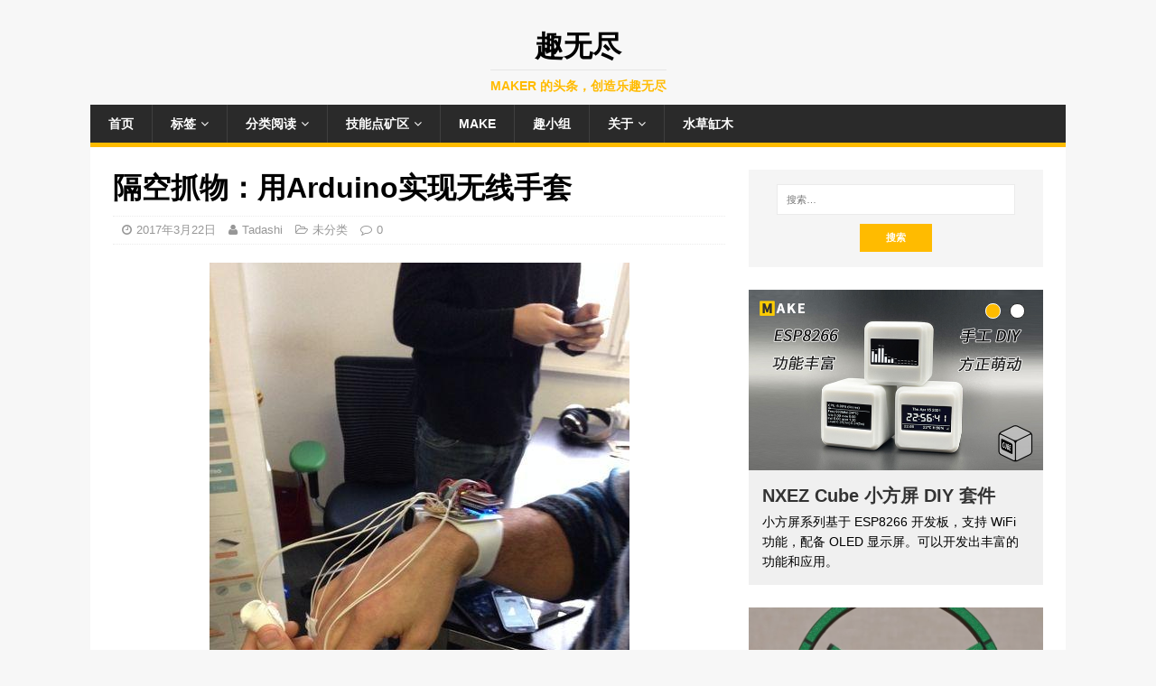

--- FILE ---
content_type: text/html; charset=UTF-8
request_url: https://www.quwj.com/2017/03/22/arduino-bluetooth-grove-freeimu.html
body_size: 25025
content:
<!DOCTYPE html>
<html class="no-js" lang="zh-CN">
<head>
<meta charset="UTF-8">
<meta name="viewport" content="width=device-width, initial-scale=1.0">
<meta name="keywords" content="趣无尽,创客,创客空间,手工,创意,树莓派,Arduino,3D打印,乐高" />
<meta name="description" content="趣无尽，MAKER 的头条，创造乐趣无尽。发现和分享优质的创客作品。" />
<link rel="profile" href="http://gmpg.org/xfn/11" />
<link rel="pingback" href="https://www.quwj.com/xmlrpc.php" />
<title>隔空抓物：用Arduino实现无线手套 &#8211; 趣无尽</title>
<meta name='robots' content='max-image-preview:large' />
<link rel='dns-prefetch' href='//www.quwj.com' />
<link rel='dns-prefetch' href='//s.w.org' />
<link rel="alternate" type="application/rss+xml" title="趣无尽 &raquo; Feed" href="https://www.quwj.com/feed" />
<link rel="alternate" type="application/rss+xml" title="趣无尽 &raquo; 评论Feed" href="https://www.quwj.com/comments/feed" />
<link rel="alternate" type="application/rss+xml" title="趣无尽 &raquo; 隔空抓物：用Arduino实现无线手套评论Feed" href="https://www.quwj.com/2017/03/22/arduino-bluetooth-grove-freeimu.html/feed" />
<script type="text/javascript">
window._wpemojiSettings = {"baseUrl":"https:\/\/s.w.org\/images\/core\/emoji\/13.1.0\/72x72\/","ext":".png","svgUrl":"https:\/\/s.w.org\/images\/core\/emoji\/13.1.0\/svg\/","svgExt":".svg","source":{"concatemoji":"https:\/\/www.quwj.com\/wp-includes\/js\/wp-emoji-release.min.js?ver=5.9.12"}};
/*! This file is auto-generated */
!function(e,a,t){var n,r,o,i=a.createElement("canvas"),p=i.getContext&&i.getContext("2d");function s(e,t){var a=String.fromCharCode;p.clearRect(0,0,i.width,i.height),p.fillText(a.apply(this,e),0,0);e=i.toDataURL();return p.clearRect(0,0,i.width,i.height),p.fillText(a.apply(this,t),0,0),e===i.toDataURL()}function c(e){var t=a.createElement("script");t.src=e,t.defer=t.type="text/javascript",a.getElementsByTagName("head")[0].appendChild(t)}for(o=Array("flag","emoji"),t.supports={everything:!0,everythingExceptFlag:!0},r=0;r<o.length;r++)t.supports[o[r]]=function(e){if(!p||!p.fillText)return!1;switch(p.textBaseline="top",p.font="600 32px Arial",e){case"flag":return s([127987,65039,8205,9895,65039],[127987,65039,8203,9895,65039])?!1:!s([55356,56826,55356,56819],[55356,56826,8203,55356,56819])&&!s([55356,57332,56128,56423,56128,56418,56128,56421,56128,56430,56128,56423,56128,56447],[55356,57332,8203,56128,56423,8203,56128,56418,8203,56128,56421,8203,56128,56430,8203,56128,56423,8203,56128,56447]);case"emoji":return!s([10084,65039,8205,55357,56613],[10084,65039,8203,55357,56613])}return!1}(o[r]),t.supports.everything=t.supports.everything&&t.supports[o[r]],"flag"!==o[r]&&(t.supports.everythingExceptFlag=t.supports.everythingExceptFlag&&t.supports[o[r]]);t.supports.everythingExceptFlag=t.supports.everythingExceptFlag&&!t.supports.flag,t.DOMReady=!1,t.readyCallback=function(){t.DOMReady=!0},t.supports.everything||(n=function(){t.readyCallback()},a.addEventListener?(a.addEventListener("DOMContentLoaded",n,!1),e.addEventListener("load",n,!1)):(e.attachEvent("onload",n),a.attachEvent("onreadystatechange",function(){"complete"===a.readyState&&t.readyCallback()})),(n=t.source||{}).concatemoji?c(n.concatemoji):n.wpemoji&&n.twemoji&&(c(n.twemoji),c(n.wpemoji)))}(window,document,window._wpemojiSettings);
</script>
<style type="text/css">
img.wp-smiley,
img.emoji {
	display: inline !important;
	border: none !important;
	box-shadow: none !important;
	height: 1em !important;
	width: 1em !important;
	margin: 0 0.07em !important;
	vertical-align: -0.1em !important;
	background: none !important;
	padding: 0 !important;
}
</style>
	<link rel='stylesheet' id='wp-block-library-css'  href='https://www.quwj.com/wp-includes/css/dist/block-library/style.min.css?ver=5.9.12' type='text/css' media='all' />
<style id='global-styles-inline-css' type='text/css'>
body{--wp--preset--color--black: #000000;--wp--preset--color--cyan-bluish-gray: #abb8c3;--wp--preset--color--white: #ffffff;--wp--preset--color--pale-pink: #f78da7;--wp--preset--color--vivid-red: #cf2e2e;--wp--preset--color--luminous-vivid-orange: #ff6900;--wp--preset--color--luminous-vivid-amber: #fcb900;--wp--preset--color--light-green-cyan: #7bdcb5;--wp--preset--color--vivid-green-cyan: #00d084;--wp--preset--color--pale-cyan-blue: #8ed1fc;--wp--preset--color--vivid-cyan-blue: #0693e3;--wp--preset--color--vivid-purple: #9b51e0;--wp--preset--gradient--vivid-cyan-blue-to-vivid-purple: linear-gradient(135deg,rgba(6,147,227,1) 0%,rgb(155,81,224) 100%);--wp--preset--gradient--light-green-cyan-to-vivid-green-cyan: linear-gradient(135deg,rgb(122,220,180) 0%,rgb(0,208,130) 100%);--wp--preset--gradient--luminous-vivid-amber-to-luminous-vivid-orange: linear-gradient(135deg,rgba(252,185,0,1) 0%,rgba(255,105,0,1) 100%);--wp--preset--gradient--luminous-vivid-orange-to-vivid-red: linear-gradient(135deg,rgba(255,105,0,1) 0%,rgb(207,46,46) 100%);--wp--preset--gradient--very-light-gray-to-cyan-bluish-gray: linear-gradient(135deg,rgb(238,238,238) 0%,rgb(169,184,195) 100%);--wp--preset--gradient--cool-to-warm-spectrum: linear-gradient(135deg,rgb(74,234,220) 0%,rgb(151,120,209) 20%,rgb(207,42,186) 40%,rgb(238,44,130) 60%,rgb(251,105,98) 80%,rgb(254,248,76) 100%);--wp--preset--gradient--blush-light-purple: linear-gradient(135deg,rgb(255,206,236) 0%,rgb(152,150,240) 100%);--wp--preset--gradient--blush-bordeaux: linear-gradient(135deg,rgb(254,205,165) 0%,rgb(254,45,45) 50%,rgb(107,0,62) 100%);--wp--preset--gradient--luminous-dusk: linear-gradient(135deg,rgb(255,203,112) 0%,rgb(199,81,192) 50%,rgb(65,88,208) 100%);--wp--preset--gradient--pale-ocean: linear-gradient(135deg,rgb(255,245,203) 0%,rgb(182,227,212) 50%,rgb(51,167,181) 100%);--wp--preset--gradient--electric-grass: linear-gradient(135deg,rgb(202,248,128) 0%,rgb(113,206,126) 100%);--wp--preset--gradient--midnight: linear-gradient(135deg,rgb(2,3,129) 0%,rgb(40,116,252) 100%);--wp--preset--duotone--dark-grayscale: url('#wp-duotone-dark-grayscale');--wp--preset--duotone--grayscale: url('#wp-duotone-grayscale');--wp--preset--duotone--purple-yellow: url('#wp-duotone-purple-yellow');--wp--preset--duotone--blue-red: url('#wp-duotone-blue-red');--wp--preset--duotone--midnight: url('#wp-duotone-midnight');--wp--preset--duotone--magenta-yellow: url('#wp-duotone-magenta-yellow');--wp--preset--duotone--purple-green: url('#wp-duotone-purple-green');--wp--preset--duotone--blue-orange: url('#wp-duotone-blue-orange');--wp--preset--font-size--small: 13px;--wp--preset--font-size--medium: 20px;--wp--preset--font-size--large: 36px;--wp--preset--font-size--x-large: 42px;}.has-black-color{color: var(--wp--preset--color--black) !important;}.has-cyan-bluish-gray-color{color: var(--wp--preset--color--cyan-bluish-gray) !important;}.has-white-color{color: var(--wp--preset--color--white) !important;}.has-pale-pink-color{color: var(--wp--preset--color--pale-pink) !important;}.has-vivid-red-color{color: var(--wp--preset--color--vivid-red) !important;}.has-luminous-vivid-orange-color{color: var(--wp--preset--color--luminous-vivid-orange) !important;}.has-luminous-vivid-amber-color{color: var(--wp--preset--color--luminous-vivid-amber) !important;}.has-light-green-cyan-color{color: var(--wp--preset--color--light-green-cyan) !important;}.has-vivid-green-cyan-color{color: var(--wp--preset--color--vivid-green-cyan) !important;}.has-pale-cyan-blue-color{color: var(--wp--preset--color--pale-cyan-blue) !important;}.has-vivid-cyan-blue-color{color: var(--wp--preset--color--vivid-cyan-blue) !important;}.has-vivid-purple-color{color: var(--wp--preset--color--vivid-purple) !important;}.has-black-background-color{background-color: var(--wp--preset--color--black) !important;}.has-cyan-bluish-gray-background-color{background-color: var(--wp--preset--color--cyan-bluish-gray) !important;}.has-white-background-color{background-color: var(--wp--preset--color--white) !important;}.has-pale-pink-background-color{background-color: var(--wp--preset--color--pale-pink) !important;}.has-vivid-red-background-color{background-color: var(--wp--preset--color--vivid-red) !important;}.has-luminous-vivid-orange-background-color{background-color: var(--wp--preset--color--luminous-vivid-orange) !important;}.has-luminous-vivid-amber-background-color{background-color: var(--wp--preset--color--luminous-vivid-amber) !important;}.has-light-green-cyan-background-color{background-color: var(--wp--preset--color--light-green-cyan) !important;}.has-vivid-green-cyan-background-color{background-color: var(--wp--preset--color--vivid-green-cyan) !important;}.has-pale-cyan-blue-background-color{background-color: var(--wp--preset--color--pale-cyan-blue) !important;}.has-vivid-cyan-blue-background-color{background-color: var(--wp--preset--color--vivid-cyan-blue) !important;}.has-vivid-purple-background-color{background-color: var(--wp--preset--color--vivid-purple) !important;}.has-black-border-color{border-color: var(--wp--preset--color--black) !important;}.has-cyan-bluish-gray-border-color{border-color: var(--wp--preset--color--cyan-bluish-gray) !important;}.has-white-border-color{border-color: var(--wp--preset--color--white) !important;}.has-pale-pink-border-color{border-color: var(--wp--preset--color--pale-pink) !important;}.has-vivid-red-border-color{border-color: var(--wp--preset--color--vivid-red) !important;}.has-luminous-vivid-orange-border-color{border-color: var(--wp--preset--color--luminous-vivid-orange) !important;}.has-luminous-vivid-amber-border-color{border-color: var(--wp--preset--color--luminous-vivid-amber) !important;}.has-light-green-cyan-border-color{border-color: var(--wp--preset--color--light-green-cyan) !important;}.has-vivid-green-cyan-border-color{border-color: var(--wp--preset--color--vivid-green-cyan) !important;}.has-pale-cyan-blue-border-color{border-color: var(--wp--preset--color--pale-cyan-blue) !important;}.has-vivid-cyan-blue-border-color{border-color: var(--wp--preset--color--vivid-cyan-blue) !important;}.has-vivid-purple-border-color{border-color: var(--wp--preset--color--vivid-purple) !important;}.has-vivid-cyan-blue-to-vivid-purple-gradient-background{background: var(--wp--preset--gradient--vivid-cyan-blue-to-vivid-purple) !important;}.has-light-green-cyan-to-vivid-green-cyan-gradient-background{background: var(--wp--preset--gradient--light-green-cyan-to-vivid-green-cyan) !important;}.has-luminous-vivid-amber-to-luminous-vivid-orange-gradient-background{background: var(--wp--preset--gradient--luminous-vivid-amber-to-luminous-vivid-orange) !important;}.has-luminous-vivid-orange-to-vivid-red-gradient-background{background: var(--wp--preset--gradient--luminous-vivid-orange-to-vivid-red) !important;}.has-very-light-gray-to-cyan-bluish-gray-gradient-background{background: var(--wp--preset--gradient--very-light-gray-to-cyan-bluish-gray) !important;}.has-cool-to-warm-spectrum-gradient-background{background: var(--wp--preset--gradient--cool-to-warm-spectrum) !important;}.has-blush-light-purple-gradient-background{background: var(--wp--preset--gradient--blush-light-purple) !important;}.has-blush-bordeaux-gradient-background{background: var(--wp--preset--gradient--blush-bordeaux) !important;}.has-luminous-dusk-gradient-background{background: var(--wp--preset--gradient--luminous-dusk) !important;}.has-pale-ocean-gradient-background{background: var(--wp--preset--gradient--pale-ocean) !important;}.has-electric-grass-gradient-background{background: var(--wp--preset--gradient--electric-grass) !important;}.has-midnight-gradient-background{background: var(--wp--preset--gradient--midnight) !important;}.has-small-font-size{font-size: var(--wp--preset--font-size--small) !important;}.has-medium-font-size{font-size: var(--wp--preset--font-size--medium) !important;}.has-large-font-size{font-size: var(--wp--preset--font-size--large) !important;}.has-x-large-font-size{font-size: var(--wp--preset--font-size--x-large) !important;}
</style>
<link rel='stylesheet' id='dashicons-css'  href='https://www.quwj.com/wp-includes/css/dashicons.min.css?ver=5.9.12' type='text/css' media='all' />
<link rel='stylesheet' id='post-views-counter-frontend-css'  href='https://www.quwj.com/wp-content/plugins/post-views-counter/css/frontend.css?ver=1.3.11' type='text/css' media='all' />
<link rel='stylesheet' id='smartideo_css-css'  href='https://www.quwj.com/wp-content/plugins/smartideo/static/smartideo.css?ver=2.7.0' type='text/css' media='screen' />
<link rel='stylesheet' id='widgetopts-styles-css'  href='https://www.quwj.com/wp-content/plugins/widget-options/assets/css/widget-options.css' type='text/css' media='all' />
<link rel='stylesheet' id='mh-magazine-lite-css'  href='https://www.quwj.com/wp-content/themes/quwj-v1/style.css?ver=2.5.9' type='text/css' media='all' />
<link rel='stylesheet' id='mh-font-awesome-css'  href='https://www.quwj.com/wp-content/themes/quwj-v1/includes/font-awesome.min.css' type='text/css' media='all' />
<script type='text/javascript' src='https://www.quwj.com/wp-includes/js/jquery/jquery.min.js?ver=3.6.0' id='jquery-core-js'></script>
<script type='text/javascript' src='https://www.quwj.com/wp-includes/js/jquery/jquery-migrate.min.js?ver=3.3.2' id='jquery-migrate-js'></script>
<script type='text/javascript' src='https://www.quwj.com/wp-content/themes/quwj-v1/js/scripts.js?ver=2.5.9' id='mh-scripts-js'></script>
<link rel="https://api.w.org/" href="https://www.quwj.com/wp-json/" /><link rel="alternate" type="application/json" href="https://www.quwj.com/wp-json/wp/v2/posts/150" /><link rel="EditURI" type="application/rsd+xml" title="RSD" href="https://www.quwj.com/xmlrpc.php?rsd" />
<link rel="wlwmanifest" type="application/wlwmanifest+xml" href="https://www.quwj.com/wp-includes/wlwmanifest.xml" /> 
<meta name="generator" content="WordPress 5.9.12" />
<link rel="canonical" href="https://www.quwj.com/2017/03/22/arduino-bluetooth-grove-freeimu.html" />
<link rel='shortlink' href='https://www.quwj.com/?p=150' />
<link rel="alternate" type="application/json+oembed" href="https://www.quwj.com/wp-json/oembed/1.0/embed?url=https%3A%2F%2Fwww.quwj.com%2F2017%2F03%2F22%2Farduino-bluetooth-grove-freeimu.html" />
<link rel="alternate" type="text/xml+oembed" href="https://www.quwj.com/wp-json/oembed/1.0/embed?url=https%3A%2F%2Fwww.quwj.com%2F2017%2F03%2F22%2Farduino-bluetooth-grove-freeimu.html&#038;format=xml" />
<!--[if lt IE 9]>
<script src="https://www.quwj.com/wp-content/themes/quwj-v1/js/css3-mediaqueries.js"></script>
<![endif]-->
<script type="text/javascript" src="https://www.quwj.com/wp-content/plugins/si-captcha-for-wordpress/captcha/si_captcha.js?ver=1769353361"></script>
<!-- begin SI CAPTCHA Anti-Spam - login/register form style -->
<style type="text/css">
.si_captcha_small { width:175px; height:45px; padding-top:10px; padding-bottom:10px; }
.si_captcha_large { width:250px; height:60px; padding-top:10px; padding-bottom:10px; }
img#si_image_com { border-style:none; margin:0; padding-right:5px; float:left; }
img#si_image_reg { border-style:none; margin:0; padding-right:5px; float:left; }
img#si_image_log { border-style:none; margin:0; padding-right:5px; float:left; }
img#si_image_side_login { border-style:none; margin:0; padding-right:5px; float:left; }
img#si_image_checkout { border-style:none; margin:0; padding-right:5px; float:left; }
img#si_image_jetpack { border-style:none; margin:0; padding-right:5px; float:left; }
img#si_image_bbpress_topic { border-style:none; margin:0; padding-right:5px; float:left; }
.si_captcha_refresh { border-style:none; margin:0; vertical-align:bottom; }
div#si_captcha_input { display:block; padding-top:15px; padding-bottom:5px; }
label#si_captcha_code_label { margin:0; }
input#si_captcha_code_input { width:65px; }
p#si_captcha_code { clear: left; padding-top:10px; }
.si-captcha-jetpack-error { color:#DC3232; }
</style>
<!-- end SI CAPTCHA Anti-Spam - login/register form style -->

		<style>
			#wp-admin-bar-pvc-post-views .pvc-graph-container { padding-top: 6px; padding-bottom: 6px; position: relative; display: block; height: 100%; box-sizing: border-box; }
			#wp-admin-bar-pvc-post-views .pvc-line-graph {
				display: inline-block;
				width: 1px;
				margin-right: 1px;
				background-color: #ccc;
				vertical-align: baseline;
			}
			#wp-admin-bar-pvc-post-views .pvc-line-graph:hover { background-color: #eee; }
			#wp-admin-bar-pvc-post-views .pvc-line-graph-0 { height: 1% }
			#wp-admin-bar-pvc-post-views .pvc-line-graph-1 { height: 5% }
			#wp-admin-bar-pvc-post-views .pvc-line-graph-2 { height: 10% }
			#wp-admin-bar-pvc-post-views .pvc-line-graph-3 { height: 15% }
			#wp-admin-bar-pvc-post-views .pvc-line-graph-4 { height: 20% }
			#wp-admin-bar-pvc-post-views .pvc-line-graph-5 { height: 25% }
			#wp-admin-bar-pvc-post-views .pvc-line-graph-6 { height: 30% }
			#wp-admin-bar-pvc-post-views .pvc-line-graph-7 { height: 35% }
			#wp-admin-bar-pvc-post-views .pvc-line-graph-8 { height: 40% }
			#wp-admin-bar-pvc-post-views .pvc-line-graph-9 { height: 45% }
			#wp-admin-bar-pvc-post-views .pvc-line-graph-10 { height: 50% }
			#wp-admin-bar-pvc-post-views .pvc-line-graph-11 { height: 55% }
			#wp-admin-bar-pvc-post-views .pvc-line-graph-12 { height: 60% }
			#wp-admin-bar-pvc-post-views .pvc-line-graph-13 { height: 65% }
			#wp-admin-bar-pvc-post-views .pvc-line-graph-14 { height: 70% }
			#wp-admin-bar-pvc-post-views .pvc-line-graph-15 { height: 75% }
			#wp-admin-bar-pvc-post-views .pvc-line-graph-16 { height: 80% }
			#wp-admin-bar-pvc-post-views .pvc-line-graph-17 { height: 85% }
			#wp-admin-bar-pvc-post-views .pvc-line-graph-18 { height: 90% }
			#wp-admin-bar-pvc-post-views .pvc-line-graph-19 { height: 95% }
			#wp-admin-bar-pvc-post-views .pvc-line-graph-20 { height: 100% }
		</style><style type="text/css" id="syntaxhighlighteranchor"></style>
		<style type="text/css" id="wp-custom-css">
			.menu-yellow a {
color:#FDBA2C;
}		</style>
		
<script>
var _hmt = _hmt || [];
(function() {
  var hm = document.createElement("script");
  hm.src = "https://hm.baidu.com/hm.js?d0a17b7c843430eea2b670d6f9692a5d";
  var s = document.getElementsByTagName("script")[0]; 
  s.parentNode.insertBefore(hm, s);
})();
</script>

</head>
<body id="mh-mobile" class="post-template-default single single-post postid-150 single-format-standard mh-right-sb" itemscope="itemscope" itemtype="http://schema.org/WebPage">
<div class="mh-container mh-container-outer">
<div class="mh-header-mobile-nav clearfix"></div>
<header class="mh-header" itemscope="itemscope" itemtype="http://schema.org/WPHeader">
	<div class="mh-container mh-container-inner mh-row clearfix">
		<div class="mh-custom-header clearfix">
<div class="mh-site-identity">
<div class="mh-site-logo" role="banner" itemscope="itemscope" itemtype="http://schema.org/Brand">
<div class="mh-header-text">
<a class="mh-header-text-link" href="https://www.quwj.com/" title="趣无尽" rel="home">
<h2 class="mh-header-title">趣无尽</h2>
<h3 class="mh-header-tagline">Maker 的头条，创造乐趣无尽</h3>
</a>
</div>
</div>
</div>
</div>
	</div>
	<div class="mh-main-nav-wrap">
		<nav class="mh-navigation mh-main-nav mh-container mh-container-inner clearfix" itemscope="itemscope" itemtype="http://schema.org/SiteNavigationElement">
			<div class="menu-primary-nav-container"><ul id="menu-primary-nav" class="menu"><li id="menu-item-7" class="menu-item menu-item-type-custom menu-item-object-custom menu-item-home menu-item-7"><a href="https://www.quwj.com">首页</a></li>
<li id="menu-item-38" class="menu-item menu-item-type-custom menu-item-object-custom menu-item-has-children menu-item-38"><a>标签</a>
<ul class="sub-menu">
	<li id="menu-item-72" class="menu-item menu-item-type-custom menu-item-object-custom menu-item-home menu-item-72"><a href="https://www.quwj.com">全部</a></li>
	<li id="menu-item-68" class="menu-item menu-item-type-taxonomy menu-item-object-post_tag menu-item-68"><a href="https://www.quwj.com/tag/arduino">Arduino</a></li>
	<li id="menu-item-70" class="menu-item menu-item-type-taxonomy menu-item-object-post_tag menu-item-70"><a href="https://www.quwj.com/tag/raspberry-pi">树莓派</a></li>
	<li id="menu-item-445" class="menu-item menu-item-type-taxonomy menu-item-object-post_tag menu-item-445"><a href="https://www.quwj.com/tag/micropython">MicroPython</a></li>
	<li id="menu-item-195" class="menu-item menu-item-type-taxonomy menu-item-object-post_tag menu-item-195"><a href="https://www.quwj.com/tag/intel-edison">Intel Edison</a></li>
	<li id="menu-item-67" class="menu-item menu-item-type-taxonomy menu-item-object-post_tag menu-item-67"><a href="https://www.quwj.com/tag/3d-printing">3D打印</a></li>
	<li id="menu-item-69" class="menu-item menu-item-type-taxonomy menu-item-object-post_tag menu-item-69"><a href="https://www.quwj.com/tag/lego">乐高</a></li>
</ul>
</li>
<li id="menu-item-56" class="menu-item menu-item-type-custom menu-item-object-custom menu-item-has-children menu-item-56"><a>分类阅读</a>
<ul class="sub-menu">
	<li id="menu-item-59" class="menu-item menu-item-type-taxonomy menu-item-object-post_tag menu-item-59"><a href="https://www.quwj.com/tag/make-%e5%85%a8%e8%ae%b0%e5%bd%95">MAKE 全记录</a></li>
	<li id="menu-item-58" class="menu-item menu-item-type-taxonomy menu-item-object-post_tag menu-item-58"><a href="https://www.quwj.com/tag/%e7%81%b5%e5%85%89%e4%b9%8d%e7%8e%b0">灵光乍现</a></li>
	<li id="menu-item-71" class="menu-item menu-item-type-taxonomy menu-item-object-post_tag menu-item-71"><a href="https://www.quwj.com/tag/%e8%a7%86%e9%a2%91">MAKE 视频</a></li>
</ul>
</li>
<li id="menu-item-28" class="menu-item menu-item-type-custom menu-item-object-custom menu-item-has-children menu-item-28"><a>技能点矿区</a>
<ul class="sub-menu">
	<li id="menu-item-29" class="menu-item menu-item-type-custom menu-item-object-custom menu-item-29"><a target="_blank" rel="noopener" href="https://shumeipai.nxez.com">树莓派实验室</a></li>
	<li id="menu-item-411" class="menu-item menu-item-type-custom menu-item-object-custom menu-item-411"><a target="_blank" rel="noopener" href="https://pico.nxez.com/">树莓派 Pico 实验室</a></li>
	<li id="menu-item-30" class="menu-item menu-item-type-custom menu-item-object-custom menu-item-30"><a target="_blank" rel="noopener" href="https://arduino.nxez.com">Arduino 实验室</a></li>
	<li id="menu-item-410" class="menu-item menu-item-type-custom menu-item-object-custom menu-item-410"><a target="_blank" rel="noopener" href="https://micropython.nxez.com/microbit-tutorial/">micro:bit 中文教程</a></li>
	<li id="menu-item-31" class="menu-item menu-item-type-custom menu-item-object-custom menu-item-31"><a target="_blank" rel="noopener" href="http://wiki.nxez.com">MAKER 百科</a></li>
</ul>
</li>
<li id="menu-item-520" class="menu-item menu-item-type-custom menu-item-object-custom menu-item-520"><a target="_blank" rel="noopener" href="https://make.quwj.com">MAKE</a></li>
<li id="menu-item-521" class="menu-item menu-item-type-custom menu-item-object-custom menu-item-521"><a target="_blank" rel="noopener" href="https://talk.quwj.com">趣小组</a></li>
<li id="menu-item-443" class="menu-item menu-item-type-post_type menu-item-object-page menu-item-has-children menu-item-443"><a href="https://www.quwj.com/about">关于</a>
<ul class="sub-menu">
	<li id="menu-item-444" class="menu-item menu-item-type-post_type menu-item-object-page menu-item-444"><a href="https://www.quwj.com/about">关于我们</a></li>
	<li id="menu-item-118" class="menu-item menu-item-type-custom menu-item-object-custom menu-item-118"><a href="https://www.quwj.com/submit-for-publication">投稿</a></li>
</ul>
</li>
<li id="menu-item-814" class="menu-item menu-item-type-custom menu-item-object-custom menu-item-814"><a target="_blank" rel="noopener" href="https://aqua.quwj.com/">水草缸木</a></li>
</ul></div>		</nav>
	</div>
</header><div class="mh-wrapper clearfix">
	<div id="main-content" class="mh-content" role="main" itemprop="mainContentOfPage"><article id="post-150" class="post-150 post type-post status-publish format-standard hentry category-uncategorized tag-arduino tag-make- tag-46 tag-20 tag-13 tag-79">
	<header class="entry-header clearfix"><h1 class="entry-title">隔空抓物：用Arduino实现无线手套</h1><p class="mh-meta entry-meta">
<span class="entry-meta-date updated"><i class="fa fa-clock-o"></i><a href="https://www.quwj.com/2017/03">2017年3月22日</a></span>
<span class="entry-meta-author author vcard"><i class="fa fa-user"></i><a class="fn" href="https://www.quwj.com/author/spoony">Tadashi</a></span>
<span class="entry-meta-categories"><i class="fa fa-folder-open-o"></i><a href="https://www.quwj.com/category/uncategorized" rel="category tag">未分类</a></span>
<span class="entry-meta-comments"><i class="fa fa-comment-o"></i><a class="mh-comment-scroll" href="https://www.quwj.com/2017/03/22/arduino-bluetooth-grove-freeimu.html#mh-comments">0</a></span>
</p>
	</header>
		<div class="entry-content clearfix">
<!--div style="margin-bottom:20px;">
<script async src="https://pagead2.googlesyndication.com/pagead/js/adsbygoogle.js"></script>
<ins class="adsbygoogle"
     style="display:block; text-align:center;"
     data-ad-layout="in-article"
     data-ad-format="fluid"
     data-ad-client="ca-pub-0450168362411520"
     data-ad-slot="2055316883"></ins>
<script>
     (adsbygoogle = window.adsbygoogle || []).push({});
</script>
</div-->

<p><img class="cover aligncenter" src="https://th.i1.quwj.com/thumb/post/2017/03/21/119c5fd0db6796d5491912d75490348c,w_800.jpg" /></p>
<p>嘿，小伙伴们，我想跟你们分享一款我自己制做的，专门为像<a href="http://www.google.com/glass/start/" target="_blank">Google Glass</a>，<a href="https://www.spaceglasses.com/" target="_blank">Meta</a>，<a href="http://www.epson.com/cgi-bin/Store/jsp/Landing/moverio-bt-200-smart-glasses.do?BV_UseBVCookie=yes&amp;ref=van_moverio_2014" target="_blank">Moverio BT</a>这一类AR眼镜，或者<a href="http://www.oculus.com/" target="_blank">Oculus Rift</a>，<a href="http://www.oculus.com/" target="_blank">Samsung Gear VR</a>，<a href="http://www.vrase.com/" target="_blank">vrAse</a>，<a href="http://www.durovis.com/opendive.html" target="_blank">Durovis Dive</a>这类的VR 设备打造的一款输入设备。这些产品都令人惊叹，他们需要一种新的输入方式。这里，我会和大家分享如何做一个属于你自己的重力感应＋触摸控制的蓝牙手套，当然，我也会给你一些关于<a href="http://www.durovis.com/opendive-howto.html" target="_blank">做Durovis Dive设备的提示</a>，以便你能享受完整的移动虚拟现实世界。因为这个手套最适用于VR游戏，我为安卓写了一个Unity3D插件来控制手套和APP之间的通信。这意味着你可以用手套来打游戏。我写的用来控制手套和安卓设备的通信的安卓的代码和Java的类会开源，这样，你可以根据自己的需要修改。</p>
<p><span id="more-150"></span>这里说的手套原型支持下列的数据无线通信：<br />
1、用户手腕在空间中的定位数据，这归功于<a href="http://www.varesano.net/projects/hardware/FreeIMU" target="_blank">FreeIMU模块</a>。<br />
2、用户每个手指的压力</p>
<p>手套通过蓝牙与安卓智能手机或者电脑（这里我不打算提电脑）通信。看看视频吧，对它的功能和用途有个大概的了解。 如果你想做一个Arduino系统通过蓝牙跟安卓手机/平板通信，或者你想触控输入你的Arduino，再或者你想以无线方式使用FreeIMU设备。这个东西还是很有用的。</p>
<h2>第一步：手套：准备工作</h2>
<p>你需要准备以下电子器件：<br />
<a href="http://arduino.cc/en/Main/arduinoBoardMicro" target="_blank">Arduino板</a><br />
<a href="http://www.varesano.net/projects/hardware/FreeIMU/" target="_blank">FreeIMU板</a>（10个维度：3x陀螺仪，3x加速度，3x磁场，1个压感）,<br />
<a href="https://www.sparkfun.com/products/12576" target="_blank">蓝牙模块</a><br />
<a href="https://www.sparkfun.com/products/9673" target="_blank">5个压感电阻</a><br />
<a href="https://www.sparkfun.com/products/10218" target="_blank">9V电池</a>和<a href="https://www.sparkfun.com/products/91" target="_blank">电池接口</a><br />
3米左右的截面0.2平方厘米的排线（直径为0.5毫米），我用了4种颜色的线。<br />
5个10K的金属膜电阻（<a href="http://www.conrad-electronic.co.uk/ce/en/product/418366/1-pcsx-06-W-82-k-1-Metal-film-resistor-0207?ref=searchDetail" target="_blank">像这样的</a>）<br />
焊板（<a href="http://www.conrad-electronic.co.uk/ce/en/product/529531/WR-Rademacher-710-2-Soldering-Strips-Grid-Board-WR-type-710-2-L-x-W-x-H-100-x-75-x-15-mm-Grid-pitch-254-mm-HP-with?ref=searchDetail" target="_blank">像这样的</a>）</p>
<p>做手套需要的工具（这里的链接只为了说明，你可以选购自己的工具）：<br />
2mm的<a href="http://www.alibaba.com/product-detail/Hot-Sale-4X8ft-PVC-Foam-Board_1471758038.html?s=p" target="_blank">PCV板</a>做手链用<br />
50x46mm的厚度为1mm的硬纸板，用于固定电子器件<br />
一面是胶，一面是魔术贴的<a href="http://www.alibaba.com/product-detail/50mm-adhesive-hook-and-loop-sticky_1179539456.html" target="_blank">胶带纸</a><br />
2mm的<a href="http://www.ebay.co.uk/itm/Black-Double-Sided-Foam-Tape-All-Sizes-Automotive-Grade-Number-Plates-Car-Trims-/180727731135" target="_blank">双面胶</a><br />
10mm的<a href="http://www.globaltextiles.com/tradeleads/detail/070/322893/Sell-Polypropylene-Elastic-Band.html" target="_blank">松紧带</a><br />
钉书针</p>
<p>手套由5个（可以减少数量以方便你的操作）触控设备和一个手链组成，手链上面固定一个硬纸板框架，用于固定电子器件。硬纸板框架有两层，（由下而上）第一层由FreeIMU模块和5个金属膜电阻组成，第二次由蓝牙模块和Arduino模块组成。电池用胶带粘在手链上。</p>
<h2>第二步： 基础构架：手链</h2>
<p><img class="aligncenter" src="https://th.i1.quwj.com/thumb/post/2017/03/21/c8c4176e96d40c465d801913f88ed574,w_800.jpg" /><br />
<img class="aligncenter" src="https://th.i1.quwj.com/thumb/post/2017/03/21/0d97f97f2d274460f4491c35de95c1a0,w_800.jpg" /></p>
<p>手链是我们放置所有电子器件的基础框架<br />
在PVC板上用铅笔画出图中所示的形状（毫米尺寸），用剪刀把它剪下来。<br />
当你准备好手链之后，剪一个57x50mm的矩形硬纸板，用来固定电子器件。<br />
现在我们要在手链上调整硬纸板，剪两片50mm长的厚双面胶贴在纸板上（看图），然后把纸板贴在手链上。<br />
剪45mm的魔术贴，粘在图示的手链上</p>
<h2>第三步：电路图概述</h2>
<p><img class="aligncenter" src="https://th.i1.quwj.com/thumb/post/2017/03/21/9586e5089361c8200d9d00d379f78cd5,w_800.jpg" /></p>
<p>在焊接之前，让我们先看看电路图。如你所见，这个图很简单。</p>
<h3>电源</h3>
<p>Arduino板由9V电源从Vin脚供电。我们用Arduino内部提供的5V电压为FreeIMU和蓝牙供电，把他们的5V电源输入接到Arduino的5V输出。了解跟多的Arduino能承受的最大电压和工作最小电压，参考<a href="http://arduino.cc/en/Main/arduinoBoardMicro" target="_blank">Arduino文档</a></p>
<h3>Arduino－蓝牙 通信</h3>
<p>从Sparkfun买的蓝牙模块通过串口（Tx／Rx）和Arduino通信。Arduino的Tx脚和蓝牙模块的Rx脚连接，Arduino的Rx脚和蓝牙模块的Tx连接。如果你想了解跟多蓝牙模块如何工作的，参考<a href="https://www.sparkfun.com/products/12576" target="_blank">Sparkfun 网站的说明</a></p>
<h3>Arduino － FreeIMU 通信</h3>
<p>0.4版的FreeIMU通过I2C协议和Arduino通信。用了SDA（数据）脚和SCL（时钟）脚。Arduino的SDA脚（2脚）和FreeIMU的SDA脚连接，Arduino的SCL脚（3脚）和FreeIMU的SCL连接。注意:IMU的SDA和SCL工作在3.3V，而Arduino正常情况下工作在5v。但是在Arduino芯片内部有上拉电阻，使得他们能够在不添加外设的情况下通信。</p>
<h3>触摸检测</h3>
<p>触摸感应系统就像分压器一样，我用了阻值随压力增大而减小的压敏电阻，电阻变化会引起Rv上电压的变化，我们用Arduino的adc功能测量（A0脚～A5脚）。电阻的变化范围从1M欧（没有压力）到2.5K欧（最大压力）。流过五个分压器的电流由Arduino的5V脚提供，我不希望通过每个分压器的电流超过500uA，也就是阻值（R＋Rv）在最小的时候，必须等于10K欧。因为Rv最小值是2.5K，可知R为7.5K。这就是我选择R为10K的原因（R不能小于8.2K，这个最小值是我在实验室测的）。当没有压力时，Arduino加在Rv上的电压为5V，最大压力的时候为1V。</p>
<h2>第四步：第一层板制作：FreeIMU和电阻</h2>
<p><img class="aligncenter" src="https://th.i1.quwj.com/thumb/post/2017/03/21/5e9bf7d0033ad3dbfdafd4e9a7e93065,w_800.jpg" /><br />
<img class="aligncenter" src="https://th.i1.quwj.com/thumb/post/2017/03/21/56d53100063a51cf59ff870975770ed5,w_800.jpg" /><br />
<img class="aligncenter" src="https://th.i1.quwj.com/thumb/post/2017/03/21/d0734f901dd2197a9286829915aee659,w_800.jpg" /><br />
<img class="aligncenter" src="https://th.i1.quwj.com/thumb/post/2017/03/21/b36cf75aa3a84958cb6eed132df9ca2a,w_800.jpg" /><br />
<img class="aligncenter" src="https://th.i1.quwj.com/thumb/post/2017/03/21/ca392f133232e98862faffbe5361734f,w_800.jpg" /></p>
<p>正如刚才所说，电路分为两层。现在我们来做底部的第一层，我们把FreeIMU板和5个10K电阻放在这一层</p>
<h3>10K电阻</h3>
<p>如上面的图所示。白色的线连接手指触控设备，黑色的是GND，红色的是电源5V。5根灰色的排线将连接到Arduino的A0～A4脚（ADC）。注意：我们不需要第一幅图中左下角的上面一根红线<br />
将焊盘裁剪成一块剩7*9的孔的板（如图）<br />
如图所示，焊接5个电阻<br />
剪10跟导线，导线需要足够长，能从你的手腕到指尖（图中的白线），我建议把导线做长一些（35cm）这样我们在做触控设备的时候可以把它剪到合适的长度，再把这些线按照图片焊起来<br />
剪两条红线，两条黑线，如图焊接<br />
再单独剪5条12cm的导线，或是用5线排线，如图焊接<br />
把你焊好的电路板的正反面和图片对照，确认所有的东西都没有问题</p>
<h3>FreeIMU 板</h3>
<p>把电阻板出来的红线和黑线如图所示焊到FreeIMU板上<br />
剪两条不同颜色的，长12cm的导线，如图焊到FreeIMU板上，这两条线要和Arduino的I2C接口链接(SDA和SCL)</p>
<h3>把电路板固定在手链上</h3>
<p>用厚的双面胶把刚才的两块电路板粘在硬纸板上，再剪一块同样尺寸的硬纸板（50*57mm）作为第二层的固定板。用厚双面胶作为两层板的支架，10跟导线便可以从第一层引出，如图3、4、5所示。当支架厚度达到1.5cm时，粘第二层的纸板。</p>
<h2>第五步：第二层板制作：Arduino Micro模块和蓝牙模块</h2>
<p><img class="aligncenter" src="https://th.i1.quwj.com/thumb/post/2017/03/21/672f72fe6e36e70a61a0c5b5bc799020,w_800.jpg" /><br />
<img class="aligncenter" src="https://th.i1.quwj.com/thumb/post/2017/03/21/da037c26f5dd13a708fa5e74eced30d5,w_800.jpg" /><br />
<img class="aligncenter" src="https://th.i1.quwj.com/thumb/post/2017/03/21/08b5fb7042fca596f74c6c13ec25c1aa,w_800.jpg" /></p>
<p>比较蛋疼的是，Arduino micro模块智能配合面包板使用，为了固定Arduino并且够适当的高度，我把Arduino的管脚如图所示的折弯了。用尖嘴钳一个一个的把管脚折成90度，注意不要弄坏他们，当所有脚都折弯后，便可以把线焊上去，需要焊的线有：</p>
<h3>9V电源线：</h3>
<p>红色（9V）到Arduino的Vin脚<br />
黑线（地）到Arduino的地脚</p>
<h3>第一层的5V电源线：</h3>
<p>从第一层出来的红线接到Arduino的5V脚<br />
从第一层出来的黑线接到Arduino的地脚（我们有3跟GND线，Arduino有两个GND脚，我们要有两个GND线公用一个脚）</p>
<h3>排线：</h3>
<p>A0:食指<br />
A1:中指<br />
A2:无名指<br />
A3:小指<br />
A4:拇指</p>
<h3>I2C（PWI）：</h3>
<p>第一层出来的绿线连接Arduino的SCL（第3脚）<br />
第一层出来的白线连接Arduino的SDA（第2脚）</p>
<h3>蓝牙模块：</h3>
<p>5V电源：从第一层出来的红线连接蓝牙模块的5v孔<br />
地（GND）：从Arduino的GND脚出来的黑线连接到蓝牙的GND孔<br />
数据接受（RX）：从Arduino的Rx脚出来的白线连接到蓝牙的Tx孔<br />
数据发送（Tx）：从Arduino的Tx脚出来的绿线连接到蓝牙的Rx孔</p>
<p>对比图片看你做的和图片是否一致，如果没有问题的话，把Arduino和蓝牙模块用厚双面胶粘在第二层</p>
<h2>第六步：制作指尖触控设备</h2>
<p><img class="aligncenter" src="https://th.i1.quwj.com/thumb/post/2017/03/21/b6f50a6766e63c21120527a6bcabefba,w_800.jpg" /><br />
<img class="aligncenter" src="https://th.i1.quwj.com/thumb/post/2017/03/21/6b55b7cd81b0dd8ef81aa0b2ab00893b,w_800.jpg" /><br />
<img class="aligncenter" src="https://th.i1.quwj.com/thumb/post/2017/03/21/e0ef009b0bbcc114df03a074fe5007b5,w_800.jpg" /><br />
<img class="aligncenter" src="https://th.i1.quwj.com/thumb/post/2017/03/21/b3c116d81e20f9d5c6268fcb653f6035,w_800.jpg" /></p>
<p>触控设备的本质是一个压敏电阻，原理是在你对设备施加压力的时候，改变电阻两端的电压。电阻的<a href="https://www.sparkfun.com/products/9673" target="_blank">压感区域</a>是黑点部分，这样可以很好的配合手指按压。这个部分的目的是安装电阻并且能够使压感部分始终在你的指尖位置。做一个指尖触控设备，我们需要：<br />
1个压敏电阻<br />
薄的双面胶<br />
PVC板，可以用做手链一样的板，如果你嫌厚，可以用稍薄的板（图片中我用的是1MM厚的PVC板）<br />
两个钉书针</p>
<p>把PVC切成9＊90的矩形，按图一所示，用薄双面胶把电阻粘好，轻轻弯曲电阻的两个脚，以便你能从手链的背面焊接导线,如图2。在实际焊接导线前，我们必须把它们剪成适合的长度。将手链带到手腕上，估计每对导线到指头的长度（每个指头两条）。注意，弯曲手腕向下，线要足够长能让你握拳（参考本文第一张图片）。这里再提醒一下每个指头对应的导线。A0：食指，A1：中指，A2：无名指，A3小指，A4拇指。<br />
剪好线后，按图二所示，把它们焊到相应的电阻管脚。<br />
剪60mm的橡皮筋，用钉书针把它固定在PVC板上，如图2所示，橡皮筋放在折叠PCV板里，也就是说，钉书针会穿过3层（PVC－橡皮筋——PVC）<br />
把橡皮筋弯折成一个环，同时再拿一枚钉书针固定PVC的另一端（有电阻脚的一端），由里向外的顺序是：橡皮筋—PVC—电阻—橡皮筋。注意不要不要把钉书针戳到电阻，否则很有可能会短路，最后，做的东西应该和图3，图4一样</p>
<p>到现在，硬件部分已经准备完了。我们开始撸代码，见证奇迹</p>
<h2>第七步：测试，校准FreeIMU</h2>
<p>FreelMU是一个定位和动作感应的开放式硬件，可以通过Arduino的FreeIMU库来和它通信。在<a href="http://www.varesano.net/projects/hardware/FreeIMU" target="_blank">官网</a>下载最新的库和详细的安装设置说明</p>
<p>下面是启动运行步骤：<br />
1.下载Arduino的<a href="http://www.instructables.com/id/Gravity-Touch-bluetooth-glove/?ALLSTEPS" target="_blank">FreeIMU库</a><br />
2.把Arduino的环境按<a href="http://arduino.cc/en/Guide/Libraries" target="_blank">Arduino文档</a>里的添加库文件部分设置<br />
3.用FreeIMU小组提供的<a href="http://www.varesano.net/blog/fabio/freeimu-magnetometer-and-accelerometer-calibration-gui-alpha-version-out" target="_blank">校准工具</a>校准你的FreeIMU，校准的结果是一个 “calibration.h”文件，校准时需要FreeIMU的稳定的数据.</p>
<p>当你下载完库文件后，按照Arduino添加库的指导设置你的Arduino环境，选择手动安装可以让你对Arduino 的环境结构有更深的理解</p>
<h3>测试FreeIMU：</h3>
<p>把Arduino链接到电脑<br />
打开Arduino的编程软件，打开:文件-&gt;例子-&gt;FreeIMU-&gt;FreeIMU_serial 路径下的FreeIMU串口例程<br />
在：工具-&gt;板 路径下选择板子种类为Leonardo<br />
选择Arduino使用的串口（路径：工具-&gt;端口）并记下串口的名字（Windows是COM2格式的，Mac是/dev/tty.usbmodem1421格式）<br />
把例程上传到Arduino中<br />
下面对Arduino是否响应做一个简单的检查：<br />
打开串口调试窗口（工具-&gt;串口调试窗口），</p>
<p>检查串口的参数为“换行符”和“115200波特率”。<br />
在输入栏输入v按回车，如果一切正常，Arduino会返回：</p>
<pre class="brush: plain; light: false; title: ; toolbar: true; notranslate" title="">FreeIMU library by Fabio Varesano – varesano.net, FREQ:16 MHz, LIB_VERSION: DEV, IMU: FreeIMU v0.4</pre>
<p>你同样可以输入其他的命令看Arduino的响应（注意先看看有哪些可用的指令）</p>
<p>FreeIMU库自带一个用于测试FreeIMU是否工作正常的应用程序“FreeIMU_cube.pde”。这是一个Prossing的文件，你需要<a href="https://www.processing.org/download/" target="_blank">下载</a>并运行Prossing。他的界面分Arduino的很像。用Prossing打开“FreeIMU_cube.pde”路径是： “FreeIMU-20121122_1126／processing/FreeIMU_cube/FreeIMU_cube.pde”.我们需要告诉软件Arduino用的是哪个串口：在Processing‘s的代码里找到这么一段：</p>
<pre class="brush: plain; light: false; title: ; toolbar: true; notranslate" title="">final String serialPort = “/dev/ttyUSB9”;</pre>
<p>用你刚才记下的串口名字替换/dev/ttyUSB9（其实就是Arduino连接使用的串口名） 运行程序，如果之前的步骤没错的话，会出现一个窗口，上面有一个3D立方体。这个立方体代表你的FreeIMU，当你移动FreeIMU的时候，立方体会跟着动。如果立方体不动，不要急，我们需要校准FreeIMU. 如果有错或者程序不能启动（空白窗口），试着重启Arduino，再重新运行程序。如果这样没有用的话，FreeIMU的官网看看鼓掌排除的部分。</p>
<h3>校准FreeIMU：</h3>
<p>下载<a href="http://www.varesano.net/blog/fabio/freeimu-magnetometer-and-accelerometer-calibration-gui-alpha-version-out" target="_blank">校准工具</a>（只支持PC和linux）根据说明获取校准文件“calibration.h“。然后把它复制到FreeIMU文件夹里替换现有的文件（libraries-&gt;FreeIMU-&gt;calibration.h） 重新运行processing的“FreeIMU_cube.pde”程序。这次，立方体可以跟着FreeIMU移动了。</p>
<h2>第八步：测试触控系统</h2>
<p><img class="aligncenter" src="https://th.i1.quwj.com/thumb/post/2017/03/21/fc9e9c873b3e8c9263c427e49bf36c59,w_800.jpg" /><br />
这里，我会介绍如何测试Arduino代码，测试需要Arduino检测指尖触控装置产生的触控事件。正如之前提到的，Arduino通过测量压感电阻两端的电压变化来判断触控事件是否发生。我在代码中引入了一个门限值“touvhThr”，检测电压大于这个值的时候，我们认为装置的状态是“NO_TOUCH（未触发）”或者是释放按钮；当检测电压小于这个值，我们认为装置是“TOUCH（出发）”状态或者是按下按钮状态。</p>
<p>为了在Arduino上测试代码，下载<a href="http://obook.qiniudn.com/Gravity%20Touch%20Glove%20Five_Touches.zip" target="_blank">Five_Touches.zip</a>文件解压缩，打开它。连接Arduino并上传。当上传成功后，打开串口调试窗口，可以看见指尖触控设备产生的触控事件已经传送到电脑。记得选择“New Line（换行符）”并设置波特率为115200 现在，当你按下一个指尖触控设备，你会看见串口调试窗口上的数据（图一）。一行表示一个事件：“f”表示手指，“p”表示按下，“r”表示释放，数～4表示触控设备连接到的A0～A4脚。 比如，如果你得到“fp2”，表示2号触控设备（电阻连接到A2的那个）被按下。如果是“fr0”表示0号触控设备释放。剩下的依此类推。</p>
<h2>第九步：通过蓝牙把事件传送到手机</h2>
<p><img class="aligncenter" src="https://th.i1.quwj.com/thumb/post/2017/03/21/7e2a370ad54d563e02321363720e7623,w_800.jpg" /><br />
<img class="aligncenter" src="https://th.i1.quwj.com/thumb/post/2017/03/21/cbfcc21d52c821719000e2c124f22b70,w_800.jpg" /><br />
<img class="aligncenter" src="https://th.i1.quwj.com/thumb/post/2017/03/21/ea2ed4aa894d954fbee09bf675d45836,w_800.jpg" /></p>
<p>如何给你的蓝牙取一个温柔的名字：<br />
1，上传“Bluetooth_cmd”程序到你的Arduino<br />
2，打开Arduino的串口调试窗口<br />
3，确认串口调试的参数是：</p>
<pre class="brush: plain; light: false; title: ; toolbar: true; notranslate" title="">
Newline（换行符）
波特率：115200
</pre>
<p>4，在输入栏输入“D”并按回车获取蓝牙模块的基本设置，结果应该想截图1所示<br />
5，输入“SN,你想要的新名字“，回车。截图2所示，我把我的设备取名为“Gravity touch”。<br />
6，再次输入“D”，确认模块的名字</p>
<p>你可以在模块手册的<a href="https://www.sparkfun.com/datasheets/Wireless/Bluetooth/rn-bluetooth-um.pdf" target="_blank">附录B</a>里找到并尝试其他的指令。当你准备好使用模块时，输入重启指令：“R,1”</p>
<p>下面我们测试安卓手机和手套的蓝牙通讯<br />
1，下载 “<a href="http://obook.qiniudn.com/Gravity%20Touch%20Glove%20Gravity_Touch_Bluetooth.zip" target="_blank">Gravity_Touch_Bluetooth.zip</a>”文件，解压，上传到Arduino。<br />
2，安装 “<a href="http://obook.qiniudn.com/Gravity%20Touch%20Glove%20GravityTouchTest.apk" target="_blank">GravityTouchTest.apk</a>”文件，可以用手机直接下载，也可以通过电脑下载再<a href="http://developer.android.com/tools/help/adb.html#move" target="_blank">上传到手机</a></p>
<p>打开手机蓝牙，运行“Gravity Touch Test”程序（运行前确保手机有足够的电）当绿色的LED灯点亮时表示手机和手套连接完成。如果一切顺利，当你按手套上相应的指尖触控设备，你可以看见屏幕上的立方体变绿了</p>
<p>我附上了我写的安卓机上处理蓝牙通信的[Java代码](http://obook.qiniudn.com/Gravity%20Touch%20Glove%20Java src.zip)。这段代码有3个部分：MainActivity.java, GloveTouchThread.java and BluetoothNoSupportedDialod.java 这里我们不解释讨论，如果你是安卓程序员，看懂这些应该没问题。注意：在这个项目中，我使用的蓝牙标准是相对较新的更靠谱的低功耗蓝牙标准。看<a href="https://developer.android.com/guide/topics/connectivity/bluetooth-le.html" target="_blank">这里</a>大概的了解处理安卓机和低功耗蓝牙的通信方式。</p>
<p>这时候，手套发送定位信号和触控信号，手机接受这些信号。就像我一开始说的，这个手套的目的是作为VR或者AR游戏的输入设备。那么，我们接下来需要做的就是把这些信号传给 <a href="http://unity3d.com/" target="_blank">Unity3D游戏引擎</a>.为什么是Unity3D呢，因为涉及到移动端3D游戏开发的时候，他是首选工具。</p>
<h2>第十步：Unity的重力感应、触控插件</h2>
<p>如果你是一个Unity开发人员，你想用你的手套控制你的游戏，你可以下载Unity的“<a href="http://obook.qiniudn.com/Gravity%20Touch%20Glove%20gravity_touch.unitypackage" target="_blank">gravity_touch.unitypackage</a>”包，并导入到你的Unity项目。看一看“测试”界面可以对软件开发工具的结构有个直观的认识。 我保证，我会提供一些链接和建议帮助你在$50以内制作自己的VR设备。最好的方法就是<a href="http://www.durovis.com/index.html" target="_blank">Durovis Dive</a>。Durovis Dive由一个叫OpenDive的套装设备和一个可以追踪手机定位的软件开发工具组成。你可以用Durovis Dive和只能手机做一个Oculus Rift（为电子游戏设计的头戴式显示器） 制作OpenDive：<br />
1，根据这<a href="http://www.durovis.com/opendive-howto.html" target="_blank">链接</a>，下载STL文件（文件用3D打印设备制作套装的框架），然后在<a href="http://www.makexyz.com/" target="_blank">这里</a>找离你最近的3D打印。我为我的设备花了$35，用了4天不到的时间。<br />
2，<a href="http://www.amazon.de/dp/B00COO64IC" target="_blank">OpenDiv的镜头</a>可以在亚马逊买到<br />
3，当你准备好框架和镜头后，按照<a href="http://www.durovis.com/opendive-howto.html" target="_blank">Durovis Dive的组装说明</a>的视频，把它们组装起来</p>
<p>现在，你有了手套和VR头套，尽情享受吧！<br />
<a href="http://www.instructables.com/id/Gravity-Touch-bluetooth-glove/?ALLSTEPS" target="_blank">via</a> 作者:jbesuchet</p>
<div class="post-views post-150 entry-meta">
				<span class="post-views-icon dashicons dashicons-chart-bar"></span>
				
				<span class="post-views-count">4,048</span>
			</div>	</div><div class="entry-tags clearfix"><i class="fa fa-tag"></i><ul><li><a href="https://www.quwj.com/tag/arduino" rel="tag">Arduino</a></li><li><a href="https://www.quwj.com/tag/make-%e5%85%a8%e8%ae%b0%e5%bd%95" rel="tag">MAKE 全记录</a></li><li><a href="https://www.quwj.com/tag/%e6%89%8b%e5%a5%97" rel="tag">手套</a></li><li><a href="https://www.quwj.com/tag/%e6%97%a0%e7%ba%bf" rel="tag">无线</a></li><li><a href="https://www.quwj.com/tag/%e7%8e%a9" rel="tag">玩</a></li><li><a href="https://www.quwj.com/tag/%e8%a3%85%e5%a4%87" rel="tag">装备</a></li></ul></div></article><nav class="mh-post-nav mh-row clearfix" itemscope="itemscope" itemtype="http://schema.org/SiteNavigationElement">
<div class="mh-col-1-2 mh-post-nav-item mh-post-nav-prev">
<a href="https://www.quwj.com/2017/03/21/portable-handy-lie-detector.html" rel="prev"><span>上一个</span><p>简单电路实现便携手持式测谎仪</p></a></div>
<div class="mh-col-1-2 mh-post-nav-item mh-post-nav-next">
<a href="https://www.quwj.com/2017/03/23/di-dah-dit-a-telepresence-device-by-camille-morizot.html" rel="next"><span>下一个</span><p>DIY最原始的网游：远程互动游戏机</p></a></div>
</nav>
		<h4 id="mh-comments" class="mh-widget-title mh-comment-form-title">
			<span class="mh-widget-title-inner">
				坐沙发			</span>
		</h4>	<div id="respond" class="comment-respond">
		<h3 id="reply-title" class="comment-reply-title">发表评论</h3><form action="https://www.quwj.com/wp-comments-post.php" method="post" id="commentform" class="comment-form" novalidate><p class="comment-notes">你的邮件地址不会公开</p><p class="comment-form-comment"><label for="comment">评论</label><br/><textarea id="comment" name="comment" cols="45" rows="5" aria-required="true"></textarea></p><p class="comment-form-author"><label for="author">昵称</label><span class="required">*</span><br/><input id="author" name="author" type="text" value="" size="30" aria-required='true' /></p>
<p class="comment-form-email"><label for="email">Email </label><span class="required">*</span><br/><input id="email" name="email" type="text" value="" size="30" aria-required='true' /></p>
<p class="comment-form-url"><label for="url">网站</label><br/><input id="url" name="url" type="text" value="" size="30" /></p>
<p class="form-submit"><input name="submit" type="submit" id="submit" class="submit" value="发表评论" /> <input type='hidden' name='comment_post_ID' value='150' id='comment_post_ID' />
<input type='hidden' name='comment_parent' id='comment_parent' value='0' />
</p><p style="display: none;"><input type="hidden" id="akismet_comment_nonce" name="akismet_comment_nonce" value="9a96b6bc1e" /></p><p style="display: none;"><input type="hidden" id="ak_js" name="ak_js" value="169"/></p></form>	</div><!-- #respond -->
		</div>
	<aside class="mh-widget-col-1 mh-sidebar" itemscope="itemscope" itemtype="http://schema.org/WPSideBar"><div id="search-2" class="mh-widget widget_search"><form role="search" method="get" class="search-form" action="https://www.quwj.com/">
				<label>
					<span class="screen-reader-text">搜索：</span>
					<input type="search" class="search-field" placeholder="搜索&hellip;" value="" name="s" />
				</label>
				<input type="submit" class="search-submit" value="搜索" />
			</form></div><div id="mh_slider_ad_hp-2" class="mh-widget mh_slider_ad_hp">        	<div id="mh-slider-7728" class="flexslider mh-slider-widget mh-slider-normal">
				<ul class="slides">                            <li class="mh-slider-item">
                            <article class="post-ad-nxez-cube">

                                <a target="_blank" href="http://link.nxez.com/buy/nxez-cube-t1" title="NXEZ Cube 小方屏 DIY 套件"><img class="mh-image-placeholder" src="https://ppmm.org/images/2021/05/09/2d0e017b978cb2e17ef757f8e49c64cf.jpg" alt="NXEZ Cube 小方屏 DIY 套件" />                                </a>
								                                <div class="mh-slider-caption" style="background-color: #F0F0F0; color: #000000; border-bottom: 0px;">
                                    <div class="mh-slider-content" style="padding: 15px;">
                                        <a target="_blank" href="http://link.nxez.com/buy/nxez-cube-t1" title="NXEZ Cube 小方屏 DIY 套件">
                                            <h3 class="mh-slider-title" style="color: #333333; margin-bottom: 5px;">
                                                NXEZ Cube 小方屏 DIY 套件                                            </h3>
                                        </a>
                                        <div class="mh-slider-excerpt">
                                            <p>小方屏系列基于 ESP8266 开发板，支持 WiFi 功能，配备 OLED 显示屏。可以开发出丰富的功能和应用。</p>                                        </div>
                                    </div>
                                </div>
								                            </article>
                            </li>                            <li class="mh-slider-item">
                            <article class="post-ad-rpi-zero-cam">

                                <a target="_blank" href="http://link.nxez.com/quwj/products-rpi-zero-cam-kit" title="树莓派摄像头套件"><img class="mh-image-placeholder" src="https://ppmm.org/images/2019/04/13/c9324d8a3ed406a0b2c6bf5c9c9850d1.jpg" alt="树莓派摄像头套件" />                                </a>
								                                <div class="mh-slider-caption" style="background-color: #F0F0F0; color: #000000; border-bottom: 0px;">
                                    <div class="mh-slider-content" style="padding: 15px;">
                                        <a target="_blank" href="http://link.nxez.com/quwj/products-rpi-zero-cam-kit" title="树莓派摄像头套件">
                                            <h3 class="mh-slider-title" style="color: #333333; margin-bottom: 5px;">
                                                树莓派摄像头套件                                            </h3>
                                        </a>
                                        <div class="mh-slider-excerpt">
                                            <p>基于树莓派 ZERO W，带红外夜视功能的摄像头套件。通过软件可实现视频的实时监控和无线传输。</p>                                        </div>
                                    </div>
                                </div>
								                            </article>
                            </li>				</ul>
			</div></div><div id="mh_magazine_lite_posts_stacked-2" class="mh-widget mh_magazine_lite_posts_stacked"><div class="mh-posts-stacked-widget mh-clearfix">
							<div class="mh-posts-stacked-wrap mh-posts-stacked-large">
								<div class="post-902 mh-posts-stacked-content">
									<div class="mh-posts-stacked-thumb mh-posts-stacked-thumb-large">
										<a class="mh-posts-stacked-overlay mh-posts-stacked-overlay-large" href="https://www.quwj.com/2024/09/05/hollow-clock-v.html"></a><img class="mh-image-placeholder" src="https://th.i1.quwj.com/thumb/post/2024/07/09/9357ffd8cb31829f1685c4dbaf398f19,c_fill,h_509,w_678.jpg" alt="「空心时钟」第五代，基于 RP2040 制作" />										<article class="mh-posts-stacked-item">
											<h3 class="mh-posts-stacked-title mh-posts-stacked-title-large">
												<a href="https://www.quwj.com/2024/09/05/hollow-clock-v.html" title="「空心时钟」第五代，基于 RP2040 制作" rel="bookmark">
													「空心时钟」第五代，基于 RP2040 制作												</a>
											</h3>
											<div class="mh-posts-stacked-meta mh-posts-stacked-meta-large">
												<span class="mh-meta-date updated"><i class="fa fa-clock-o"></i>2024年9月5日</span>
<span class="mh-meta-comments"><i class="fa fa-comment-o"></i><a class="mh-comment-count-link" href="https://www.quwj.com/2024/09/05/hollow-clock-v.html#mh-comments">0</a></span>
											</div>
										</article>
									</div>
								</div>
							</div><div class="mh-posts-stacked-wrap mh-posts-stacked-columns mh-clearfix">
							<div class="mh-posts-stacked-wrap mh-posts-stacked-small">
								<div class="post-889 mh-posts-stacked-content">
									<div class="mh-posts-stacked-thumb mh-posts-stacked-thumb-small">
										<a class="mh-posts-stacked-overlay mh-posts-stacked-overlay-small" href="https://www.quwj.com/2024/07/31/diy-arduino-macro-keyboard-increase-your-productiv.html"></a><img class="mh-image-placeholder" src="https://th.i1.quwj.com/thumb/post/2024/05/22/d93c19dd5202f720b8c04e2b36876116,c_fill,h_245,w_326.jpg" alt="基于 Arduino DIY 漂亮的宏机械键盘" />										<article class="mh-posts-stacked-item">
											<h3 class="mh-posts-stacked-title mh-posts-stacked-title-small">
												<a href="https://www.quwj.com/2024/07/31/diy-arduino-macro-keyboard-increase-your-productiv.html" title="基于 Arduino DIY 漂亮的宏机械键盘" rel="bookmark">
													基于 Arduino DIY 漂亮的宏机械键盘												</a>
											</h3>
											<div class="mh-posts-stacked-meta mh-posts-stacked-meta-small">
												<span class="mh-meta-date updated"><i class="fa fa-clock-o"></i>2024年7月31日</span>
<span class="mh-meta-comments"><i class="fa fa-comment-o"></i><a class="mh-comment-count-link" href="https://www.quwj.com/2024/07/31/diy-arduino-macro-keyboard-increase-your-productiv.html#mh-comments">0</a></span>
											</div>
										</article>
									</div>
								</div>
							</div>							<div class="mh-posts-stacked-wrap mh-posts-stacked-small">
								<div class="post-894 mh-posts-stacked-content">
									<div class="mh-posts-stacked-thumb mh-posts-stacked-thumb-small">
										<a class="mh-posts-stacked-overlay mh-posts-stacked-overlay-small" href="https://www.quwj.com/2024/06/06/mircemk-diy-arduino-ultrasonic-sonar-radar-on-tft-display.html"></a><img class="mh-image-placeholder" src="https://th.i1.quwj.com/thumb/post/2024/06/06/8bb22853509bf95651854c0a7e7f967c,c_fill,h_245,w_326.jpg" alt="用 Arduino DIY 超声波雷达" />										<article class="mh-posts-stacked-item">
											<h3 class="mh-posts-stacked-title mh-posts-stacked-title-small">
												<a href="https://www.quwj.com/2024/06/06/mircemk-diy-arduino-ultrasonic-sonar-radar-on-tft-display.html" title="用 Arduino DIY 超声波雷达" rel="bookmark">
													用 Arduino DIY 超声波雷达												</a>
											</h3>
											<div class="mh-posts-stacked-meta mh-posts-stacked-meta-small">
												<span class="mh-meta-date updated"><i class="fa fa-clock-o"></i>2024年6月6日</span>
<span class="mh-meta-comments"><i class="fa fa-comment-o"></i><a class="mh-comment-count-link" href="https://www.quwj.com/2024/06/06/mircemk-diy-arduino-ultrasonic-sonar-radar-on-tft-display.html#mh-comments">0</a></span>
											</div>
										</article>
									</div>
								</div>
							</div>							<div class="mh-posts-stacked-wrap mh-posts-stacked-small">
								<div class="post-885 mh-posts-stacked-content">
									<div class="mh-posts-stacked-thumb mh-posts-stacked-thumb-small">
										<a class="mh-posts-stacked-overlay mh-posts-stacked-overlay-small mh-posts-stacked-overlay-last" href="https://www.quwj.com/2024/05/08/pi-station-gaming-console-with-3d-printed-tiny-pla.html"></a><img class="mh-image-placeholder" src="https://th.i1.quwj.com/thumb/post/2024/05/08/25603d1692f565ef65035b290be37293,c_fill,h_245,w_326.png" alt="PlayStation 5 出迷你版了？又一款树莓派复古游戏机" />										<article class="mh-posts-stacked-item">
											<h3 class="mh-posts-stacked-title mh-posts-stacked-title-small">
												<a href="https://www.quwj.com/2024/05/08/pi-station-gaming-console-with-3d-printed-tiny-pla.html" title="PlayStation 5 出迷你版了？又一款树莓派复古游戏机" rel="bookmark">
													PlayStation 5 出迷你版了？又一款树莓派复古游戏机												</a>
											</h3>
											<div class="mh-posts-stacked-meta mh-posts-stacked-meta-small">
												<span class="mh-meta-date updated"><i class="fa fa-clock-o"></i>2024年5月8日</span>
<span class="mh-meta-comments"><i class="fa fa-comment-o"></i><a class="mh-comment-count-link" href="https://www.quwj.com/2024/05/08/pi-station-gaming-console-with-3d-printed-tiny-pla.html#mh-comments">0</a></span>
											</div>
										</article>
									</div>
								</div>
							</div>							<div class="mh-posts-stacked-wrap mh-posts-stacked-small">
								<div class="post-880 mh-posts-stacked-content">
									<div class="mh-posts-stacked-thumb mh-posts-stacked-thumb-small">
										<a class="mh-posts-stacked-overlay mh-posts-stacked-overlay-small mh-posts-stacked-overlay-last" href="https://www.quwj.com/2024/04/25/raspberry-pi-nas.html"></a><img class="mh-image-placeholder" src="https://th.i1.quwj.com/thumb/post/2024/04/28/dde0c6e1130495117b1f3729ed59d18c,c_fill,h_245,w_326.jpg" alt="又一款树莓派 NAS 开源项目，外观实用大方" />										<article class="mh-posts-stacked-item">
											<h3 class="mh-posts-stacked-title mh-posts-stacked-title-small">
												<a href="https://www.quwj.com/2024/04/25/raspberry-pi-nas.html" title="又一款树莓派 NAS 开源项目，外观实用大方" rel="bookmark">
													又一款树莓派 NAS 开源项目，外观实用大方												</a>
											</h3>
											<div class="mh-posts-stacked-meta mh-posts-stacked-meta-small">
												<span class="mh-meta-date updated"><i class="fa fa-clock-o"></i>2024年4月25日</span>
<span class="mh-meta-comments"><i class="fa fa-comment-o"></i><a class="mh-comment-count-link" href="https://www.quwj.com/2024/04/25/raspberry-pi-nas.html#mh-comments">0</a></span>
											</div>
										</article>
									</div>
								</div>
							</div></div>
</div>
</div><div id="mh_custom_posts-2" class="mh-widget mh_custom_posts"><h4 class="mh-widget-title"><span class="mh-widget-title-inner">灵光乍现</span></h4>			<ul class="mh-custom-posts-widget mh-clearfix">					<li class="post-718 mh-custom-posts-item mh-custom-posts-small mh-clearfix">
						<figure class="mh-custom-posts-thumb">
							<a href="https://www.quwj.com/2020/11/04/diy-dual-screen-notebook.html" title="DIY 发烧友自制双屏笔记本"><img class="mh-image-placeholder" src="https://th.i1.quwj.com/thumb/post/2020/09/16/87c44f4e23d6fddd43c745edb366f446,c_fill,h_60,w_80.jpg" alt="DIY 发烧友自制双屏笔记本" />							</a>
						</figure>
						<div class="mh-custom-posts-header">
							<p class="mh-custom-posts-small-title">
								<a href="https://www.quwj.com/2020/11/04/diy-dual-screen-notebook.html" title="DIY 发烧友自制双屏笔记本">
									DIY 发烧友自制双屏笔记本								</a>
							</p>
							<div class="mh-meta mh-custom-posts-meta">
								<span class="mh-meta-date updated"><i class="fa fa-clock-o"></i>2020年11月4日</span>
<span class="mh-meta-comments"><i class="fa fa-comment-o"></i><a class="mh-comment-count-link" href="https://www.quwj.com/2020/11/04/diy-dual-screen-notebook.html#mh-comments">1</a></span>
							</div>
						</div>
					</li>					<li class="post-614 mh-custom-posts-item mh-custom-posts-small mh-clearfix">
						<figure class="mh-custom-posts-thumb">
							<a href="https://www.quwj.com/2019/12/15/retrofitting-a-fish-tank-with-a-baby-tub.html" title="用婴儿浴盆改造鱼缸"><img class="mh-image-placeholder" src="https://th.i1.quwj.com/thumb/post/2019/12/15/08c08a389b5900583a7da4178d38ddb1,c_fill,h_60,w_80.jpg" alt="用婴儿浴盆改造鱼缸" />							</a>
						</figure>
						<div class="mh-custom-posts-header">
							<p class="mh-custom-posts-small-title">
								<a href="https://www.quwj.com/2019/12/15/retrofitting-a-fish-tank-with-a-baby-tub.html" title="用婴儿浴盆改造鱼缸">
									用婴儿浴盆改造鱼缸								</a>
							</p>
							<div class="mh-meta mh-custom-posts-meta">
								<span class="mh-meta-date updated"><i class="fa fa-clock-o"></i>2019年12月15日</span>
<span class="mh-meta-comments"><i class="fa fa-comment-o"></i><a class="mh-comment-count-link" href="https://www.quwj.com/2019/12/15/retrofitting-a-fish-tank-with-a-baby-tub.html#mh-comments">0</a></span>
							</div>
						</div>
					</li>					<li class="post-596 mh-custom-posts-item mh-custom-posts-small mh-clearfix">
						<figure class="mh-custom-posts-thumb">
							<a href="https://www.quwj.com/2019/11/13/diy-camera-with-thermal-printer.html" title="M5Stack + 热敏打印机 DIY 拍立得"><img class="mh-image-placeholder" src="https://th.i1.quwj.com/thumb/post/2019/11/12/0dc11b2d0119429759238f14878f3028,c_fill,h_60,w_80.jpg" alt="M5Stack + 热敏打印机 DIY 拍立得" />							</a>
						</figure>
						<div class="mh-custom-posts-header">
							<p class="mh-custom-posts-small-title">
								<a href="https://www.quwj.com/2019/11/13/diy-camera-with-thermal-printer.html" title="M5Stack + 热敏打印机 DIY 拍立得">
									M5Stack + 热敏打印机 DIY 拍立得								</a>
							</p>
							<div class="mh-meta mh-custom-posts-meta">
								<span class="mh-meta-date updated"><i class="fa fa-clock-o"></i>2019年11月13日</span>
<span class="mh-meta-comments"><i class="fa fa-comment-o"></i><a class="mh-comment-count-link" href="https://www.quwj.com/2019/11/13/diy-camera-with-thermal-printer.html#mh-comments">0</a></span>
							</div>
						</div>
					</li>					<li class="post-471 mh-custom-posts-item mh-custom-posts-small mh-clearfix">
						<figure class="mh-custom-posts-thumb">
							<a href="https://www.quwj.com/2019/03/14/electronic-liquid-fish-tank-pc.html" title="散热 COOL 方案：电子液体鱼缸主机"><img class="mh-image-placeholder" src="https://th.i1.quwj.com/thumb/post/2019/03/14/4d75e3893b7a6e6dc3d6eccb39a1859e,c_fill,h_60,w_80.jpg" alt="散热 COOL 方案：电子液体鱼缸主机" />							</a>
						</figure>
						<div class="mh-custom-posts-header">
							<p class="mh-custom-posts-small-title">
								<a href="https://www.quwj.com/2019/03/14/electronic-liquid-fish-tank-pc.html" title="散热 COOL 方案：电子液体鱼缸主机">
									散热 COOL 方案：电子液体鱼缸主机								</a>
							</p>
							<div class="mh-meta mh-custom-posts-meta">
								<span class="mh-meta-date updated"><i class="fa fa-clock-o"></i>2019年3月14日</span>
<span class="mh-meta-comments"><i class="fa fa-comment-o"></i><a class="mh-comment-count-link" href="https://www.quwj.com/2019/03/14/electronic-liquid-fish-tank-pc.html#mh-comments">0</a></span>
							</div>
						</div>
					</li>					<li class="post-432 mh-custom-posts-item mh-custom-posts-small mh-clearfix">
						<figure class="mh-custom-posts-thumb">
							<a href="https://www.quwj.com/2019/01/20/electronic-grenade-computer-mouse.html" title="用树莓派制造的“电脑鼠标”一体机"><img class="mh-image-placeholder" src="https://th.i1.quwj.com/thumb/post/2019/01/20/bebb72bbf9602200ebf189da5101d6a3,c_fill,h_60,w_80.png" alt="用树莓派制造的“电脑鼠标”一体机" />							</a>
						</figure>
						<div class="mh-custom-posts-header">
							<p class="mh-custom-posts-small-title">
								<a href="https://www.quwj.com/2019/01/20/electronic-grenade-computer-mouse.html" title="用树莓派制造的“电脑鼠标”一体机">
									用树莓派制造的“电脑鼠标”一体机								</a>
							</p>
							<div class="mh-meta mh-custom-posts-meta">
								<span class="mh-meta-date updated"><i class="fa fa-clock-o"></i>2019年1月20日</span>
<span class="mh-meta-comments"><i class="fa fa-comment-o"></i><a class="mh-comment-count-link" href="https://www.quwj.com/2019/01/20/electronic-grenade-computer-mouse.html#mh-comments">0</a></span>
							</div>
						</div>
					</li>        	</ul></div><div id="tag_cloud-3" class="mh-widget widget_tag_cloud"><h4 class="mh-widget-title"><span class="mh-widget-title-inner">趣味标签</span></h4><div class="tagcloud"><a href="https://www.quwj.com/tag/3d-printing" class="tag-cloud-link tag-link-26 tag-link-position-1" style="font-size: 12px;">3D打印</a>
<a href="https://www.quwj.com/tag/ai" class="tag-cloud-link tag-link-107 tag-link-position-2" style="font-size: 12px;">AI</a>
<a href="https://www.quwj.com/tag/arduino" class="tag-cloud-link tag-link-10 tag-link-position-3" style="font-size: 12px;">Arduino</a>
<a href="https://www.quwj.com/tag/esp32" class="tag-cloud-link tag-link-156 tag-link-position-4" style="font-size: 12px;">ESP32</a>
<a href="https://www.quwj.com/tag/esp8266" class="tag-cloud-link tag-link-193 tag-link-position-5" style="font-size: 12px;">ESP8266</a>
<a href="https://www.quwj.com/tag/intel-edison" class="tag-cloud-link tag-link-15 tag-link-position-6" style="font-size: 12px;">Intel Edison</a>
<a href="https://www.quwj.com/tag/iot" class="tag-cloud-link tag-link-105 tag-link-position-7" style="font-size: 12px;">IoT</a>
<a href="https://www.quwj.com/tag/led" class="tag-cloud-link tag-link-269 tag-link-position-8" style="font-size: 12px;">LED</a>
<a href="https://www.quwj.com/tag/make-%e5%85%a8%e8%ae%b0%e5%bd%95" class="tag-cloud-link tag-link-14 tag-link-position-9" style="font-size: 12px;">MAKE 全记录</a>
<a href="https://www.quwj.com/tag/%e4%ba%ba%e5%b7%a5%e6%99%ba%e8%83%bd" class="tag-cloud-link tag-link-44 tag-link-position-10" style="font-size: 12px;">人工智能</a>
<a href="https://www.quwj.com/tag/%e4%bc%a0%e6%84%9f%e5%99%a8" class="tag-cloud-link tag-link-75 tag-link-position-11" style="font-size: 12px;">传感器</a>
<a href="https://www.quwj.com/tag/%e5%8e%a8%e6%88%bf" class="tag-cloud-link tag-link-30 tag-link-position-12" style="font-size: 12px;">厨房</a>
<a href="https://www.quwj.com/tag/%e5%ae%a0%e7%89%a9" class="tag-cloud-link tag-link-88 tag-link-position-13" style="font-size: 12px;">宠物</a>
<a href="https://www.quwj.com/tag/%e5%ae%b6%e5%ba%ad%e7%94%9f%e6%b4%bb" class="tag-cloud-link tag-link-17 tag-link-position-14" style="font-size: 12px;">家庭生活</a>
<a href="https://www.quwj.com/tag/%e5%b7%a5%e5%85%b7" class="tag-cloud-link tag-link-68 tag-link-position-15" style="font-size: 12px;">工具</a>
<a href="https://www.quwj.com/tag/%e6%88%b7%e5%a4%96" class="tag-cloud-link tag-link-28 tag-link-position-16" style="font-size: 12px;">户外</a>
<a href="https://www.quwj.com/tag/%e6%89%8b%e5%a5%97" class="tag-cloud-link tag-link-46 tag-link-position-17" style="font-size: 12px;">手套</a>
<a href="https://www.quwj.com/tag/%e6%89%8b%e5%b7%a5" class="tag-cloud-link tag-link-3 tag-link-position-18" style="font-size: 12px;">手工</a>
<a href="https://www.quwj.com/tag/%e6%89%8b%e6%9c%ba" class="tag-cloud-link tag-link-39 tag-link-position-19" style="font-size: 12px;">手机</a>
<a href="https://www.quwj.com/tag/%e6%91%84%e5%83%8f%e5%a4%b4" class="tag-cloud-link tag-link-77 tag-link-position-20" style="font-size: 12px;">摄像头</a>
<a href="https://www.quwj.com/tag/%e6%95%b0%e7%a0%81%e7%9b%b8%e6%9c%ba" class="tag-cloud-link tag-link-35 tag-link-position-21" style="font-size: 12px;">数码相机</a>
<a href="https://www.quwj.com/tag/%e6%97%a0%e7%ba%bf" class="tag-cloud-link tag-link-20 tag-link-position-22" style="font-size: 12px;">无线</a>
<a href="https://www.quwj.com/tag/%e6%97%b6%e9%92%9f" class="tag-cloud-link tag-link-151 tag-link-position-23" style="font-size: 12px;">时钟</a>
<a href="https://www.quwj.com/tag/%e6%98%be%e7%a4%ba%e5%99%a8" class="tag-cloud-link tag-link-24 tag-link-position-24" style="font-size: 12px;">显示器</a>
<a href="https://www.quwj.com/tag/%e6%99%ba%e8%83%bd%e5%ae%b6%e5%b1%85" class="tag-cloud-link tag-link-115 tag-link-position-25" style="font-size: 12px;">智能家居</a>
<a href="https://www.quwj.com/tag/%e6%9c%ba%e5%99%a8%e4%ba%ba" class="tag-cloud-link tag-link-43 tag-link-position-26" style="font-size: 12px;">机器人</a>
<a href="https://www.quwj.com/tag/%e6%9c%ba%e6%a2%b0" class="tag-cloud-link tag-link-37 tag-link-position-27" style="font-size: 12px;">机械</a>
<a href="https://www.quwj.com/tag/raspberry-pi" class="tag-cloud-link tag-link-22 tag-link-position-28" style="font-size: 12px;">树莓派</a>
<a href="https://www.quwj.com/tag/%e6%a0%91%e8%8e%93%e6%b4%be-pico" class="tag-cloud-link tag-link-330 tag-link-position-29" style="font-size: 12px;">树莓派 Pico</a>
<a href="https://www.quwj.com/tag/%e6%a8%a1%e5%9e%8b" class="tag-cloud-link tag-link-6 tag-link-position-30" style="font-size: 12px;">模型</a>
<a href="https://www.quwj.com/tag/%e6%b8%b8%e6%88%8f" class="tag-cloud-link tag-link-66 tag-link-position-31" style="font-size: 12px;">游戏</a>
<a href="https://www.quwj.com/tag/%e6%b8%b8%e6%88%8f%e6%9c%ba" class="tag-cloud-link tag-link-12 tag-link-position-32" style="font-size: 12px;">游戏机</a>
<a href="https://www.quwj.com/tag/%e7%81%af" class="tag-cloud-link tag-link-198 tag-link-position-33" style="font-size: 12px;">灯</a>
<a href="https://www.quwj.com/tag/%e7%81%b5%e5%85%89%e4%b9%8d%e7%8e%b0" class="tag-cloud-link tag-link-19 tag-link-position-34" style="font-size: 12px;">灵光乍现</a>
<a href="https://www.quwj.com/tag/%e7%8e%a9" class="tag-cloud-link tag-link-13 tag-link-position-35" style="font-size: 12px;">玩</a>
<a href="https://www.quwj.com/tag/%e7%8e%a9%e5%85%b7" class="tag-cloud-link tag-link-11 tag-link-position-36" style="font-size: 12px;">玩具</a>
<a href="https://www.quwj.com/tag/%e7%94%9f%e7%89%a9" class="tag-cloud-link tag-link-96 tag-link-position-37" style="font-size: 12px;">生物</a>
<a href="https://www.quwj.com/tag/%e7%94%b5%e6%9c%ba" class="tag-cloud-link tag-link-4 tag-link-position-38" style="font-size: 12px;">电机</a>
<a href="https://www.quwj.com/tag/%e7%9b%b8%e6%9c%ba" class="tag-cloud-link tag-link-123 tag-link-position-39" style="font-size: 12px;">相机</a>
<a href="https://www.quwj.com/tag/%e8%89%ba%e6%9c%af" class="tag-cloud-link tag-link-65 tag-link-position-40" style="font-size: 12px;">艺术</a>
<a href="https://www.quwj.com/tag/%e8%a3%85%e5%a4%87" class="tag-cloud-link tag-link-79 tag-link-position-41" style="font-size: 12px;">装备</a>
<a href="https://www.quwj.com/tag/%e8%a7%86%e9%a2%91" class="tag-cloud-link tag-link-8 tag-link-position-42" style="font-size: 12px;">视频</a>
<a href="https://www.quwj.com/tag/%e9%97%a8%e9%94%81" class="tag-cloud-link tag-link-38 tag-link-position-43" style="font-size: 12px;">门锁</a>
<a href="https://www.quwj.com/tag/%e9%9f%b3%e4%b9%90" class="tag-cloud-link tag-link-59 tag-link-position-44" style="font-size: 12px;">音乐</a>
<a href="https://www.quwj.com/tag/%e9%bb%91%e5%ae%a2" class="tag-cloud-link tag-link-94 tag-link-position-45" style="font-size: 12px;">黑客</a></div>
</div></aside></div>
	<footer class="mh-footer" itemscope="itemscope" itemtype="http://schema.org/WPFooter">
		<div class="mh-container mh-container-inner mh-footer-widgets mh-row clearfix">
							<div class="mh-col-1-4 mh-widget-col-1 mh-footer-area mh-footer-1">
					<div id="text-2" class="mh-footer-widget widget_text"><h6 class="mh-widget-title mh-footer-widget-title"><span class="mh-widget-title-inner mh-footer-widget-title-inner">Maker 在这里</span></h6>			<div class="textwidget"><p>
<div style="float:left; margin:3px 8px 3px 0px;">
<img alt="微信扫码二维码" src="https://shumeipai.nxez.com/wp-content/uploads/2023/08/qr-quwj.jpg" width="100px" height="100px" />
</div>

<p>关注我们的<br />微信公众号(quwjcom)<br />获取更多新鲜资讯和好玩的创意！每天都有新姿势哦！</p>
</p>
<div  style="clear:both;"><br /></div>
<p>
<div style="float:left; margin:3px 8px 3px 0px;">
<a href="https://space.bilibili.com/415218994" target="_blank" rel="noopener"><img alt="趣无尽B站" src="https://shumeipai.nxez.com/wp-content/uploads/2025/06/bilibili.png" width="100px" /></a>
</div>

<p>关注我们的<br />B 站号<a href="https://space.bilibili.com/415218994" target="_blank" rel="noopener">趣无尽</a></p>
</p>
<div  style="clear:both;"></div></div>
		</div>				</div>
										<div class="mh-col-1-4 mh-widget-col-1 mh-footer-area mh-footer-2">
					<div id="text-3" class="mh-footer-widget widget_text"><h6 class="mh-widget-title mh-footer-widget-title"><span class="mh-widget-title-inner mh-footer-widget-title-inner">小编的存在感</span></h6>			<div class="textwidget"><p>
<div style="float:left; margin:3px 8px 3px 0px;">
<img src="https://th.i1.quwj.com/thumb/post/2017/02/21/e7c7ff9e41d1fe72f06035d3e0229de3.png" width="64px" height="64px" />
</div>

<p>
<br /><span style="font-weight:bold;">小编 Tadashi:</span><br />
分享和创造从来就是不可分割的。欢迎你通过邮件向本站推荐优质的内容或投递原创稿件，你的优质内容将会为更多创客朋友提供创造的核燃料！<br /><br />
<a href="http://www.quwj.com/submit-for-publication" title="投稿">我要投稿/推荐内容</a>
</p>

</p>
<div style="clear:both; display:none;"><a href="https://zhizuo.quwj.com/" tilte="科技小制作">科技小制作</a></div></div>
		</div>				</div>
										<div class="mh-col-1-4 mh-widget-col-1 mh-footer-area mh-footer-3">
					<div id="nav_menu-2" class="mh-footer-widget widget_nav_menu"><h6 class="mh-widget-title mh-footer-widget-title"><span class="mh-widget-title-inner mh-footer-widget-title-inner">有用的链接</span></h6><div class="menu-friendlinks-container"><ul id="menu-friendlinks" class="menu"><li id="menu-item-209" class="menu-item menu-item-type-custom menu-item-object-custom menu-item-209"><a target="_blank" rel="noopener" href="https://make.quwj.com">MAKE 趣无尽</a></li>
<li id="menu-item-624" class="menu-item menu-item-type-custom menu-item-object-custom menu-item-624"><a target="_blank" rel="noopener" href="https://talk.quwj.com">趣小组</a></li>
<li id="menu-item-15" class="menu-item menu-item-type-custom menu-item-object-custom menu-item-15"><a target="_blank" rel="noopener" href="https://www.nxez.com">NXEZ.com</a></li>
<li id="menu-item-16" class="menu-item menu-item-type-custom menu-item-object-custom menu-item-16"><a target="_blank" rel="noopener" href="https://shumeipai.nxez.com">树莓派实验室</a></li>
<li id="menu-item-17" class="menu-item menu-item-type-custom menu-item-object-custom menu-item-17"><a target="_blank" rel="noopener" href="https://arduino.nxez.com">Arduino 实验室</a></li>
<li id="menu-item-19" class="menu-item menu-item-type-custom menu-item-object-custom menu-item-19"><a target="_blank" rel="noopener" href="http://quwj.taobao.com">不折腾小店</a></li>
</ul></div></div>				</div>
										<div class="mh-col-1-4 mh-widget-col-1 mh-footer-area mh-footer-4">
					<div id="text-6" class="mh-footer-widget widget_text"><h6 class="mh-widget-title mh-footer-widget-title"><span class="mh-widget-title-inner mh-footer-widget-title-inner">Maker Q 群</span></h6>			<div class="textwidget"><p>
549418432 (F群) / 156584930 (E群)
<br />62335986 (D群) / 334982578 (C群) 
<br />339050109 (B群) / 242144314 (A群)
</p></div>
		</div>				</div>
					</div>
	</footer>
<div class="mh-copyright-wrap">
	<div class="mh-container mh-container-inner clearfix">
		<p class="mh-copyright">Copyright &copy; 2026 | <a href="http://www.quwj.com/" rel="nofollow">趣无尽</a> <a href="https://beian.miit.gov.cn/" target="_blank">沪ICP备19016635号-1</a></p>
	</div>
</div>
</div><!-- .mh-container-outer -->
<script type='text/javascript' src='https://www.quwj.com/wp-content/plugins/akismet/_inc/form.js?ver=3.3' id='akismet-form-js'></script>
<script type='text/javascript' src='https://www.quwj.com/wp-content/plugins/syntaxhighlighter/syntaxhighlighter3/scripts/shCore.js?ver=3.0.9b' id='syntaxhighlighter-core-js'></script>
<script type='text/javascript' src='https://www.quwj.com/wp-content/plugins/syntaxhighlighter/syntaxhighlighter3/scripts/shBrushPlain.js?ver=3.0.9b' id='syntaxhighlighter-brush-plain-js'></script>
<script type='text/javascript'>
	(function(){
		var corecss = document.createElement('link');
		var themecss = document.createElement('link');
		var corecssurl = "https://www.quwj.com/wp-content/plugins/syntaxhighlighter/syntaxhighlighter3/styles/shCore.css?ver=3.0.9b";
		if ( corecss.setAttribute ) {
				corecss.setAttribute( "rel", "stylesheet" );
				corecss.setAttribute( "type", "text/css" );
				corecss.setAttribute( "href", corecssurl );
		} else {
				corecss.rel = "stylesheet";
				corecss.href = corecssurl;
		}
		document.getElementsByTagName("head")[0].insertBefore( corecss, document.getElementById("syntaxhighlighteranchor") );
		var themecssurl = "https://www.quwj.com/wp-content/plugins/syntaxhighlighter/syntaxhighlighter3/styles/shThemeDefault.css?ver=3.0.9b";
		if ( themecss.setAttribute ) {
				themecss.setAttribute( "rel", "stylesheet" );
				themecss.setAttribute( "type", "text/css" );
				themecss.setAttribute( "href", themecssurl );
		} else {
				themecss.rel = "stylesheet";
				themecss.href = themecssurl;
		}
		//document.getElementById("syntaxhighlighteranchor").appendChild(themecss);
		document.getElementsByTagName("head")[0].insertBefore( themecss, document.getElementById("syntaxhighlighteranchor") );
	})();
	SyntaxHighlighter.config.strings.expandSource = '+ expand source';
	SyntaxHighlighter.config.strings.help = '帮助';
	SyntaxHighlighter.config.strings.alert = 'SyntaxHighlighter\n\n';
	SyntaxHighlighter.config.strings.noBrush = '无法找到Brush：';
	SyntaxHighlighter.config.strings.brushNotHtmlScript = 'Brush不能设置 html-script选项';
	SyntaxHighlighter.defaults['auto-links'] = false;
	SyntaxHighlighter.defaults['collapse'] = true;
	SyntaxHighlighter.defaults['pad-line-numbers'] = false;
	SyntaxHighlighter.defaults['toolbar'] = false;
	SyntaxHighlighter.all();
</script>
<script type='text/javascript' src='https://www.quwj.com/wp-content/plugins/smartideo/static/smartideo.js?ver=2.7.0' id='smartideo_js-js'></script>
</body>
</html>